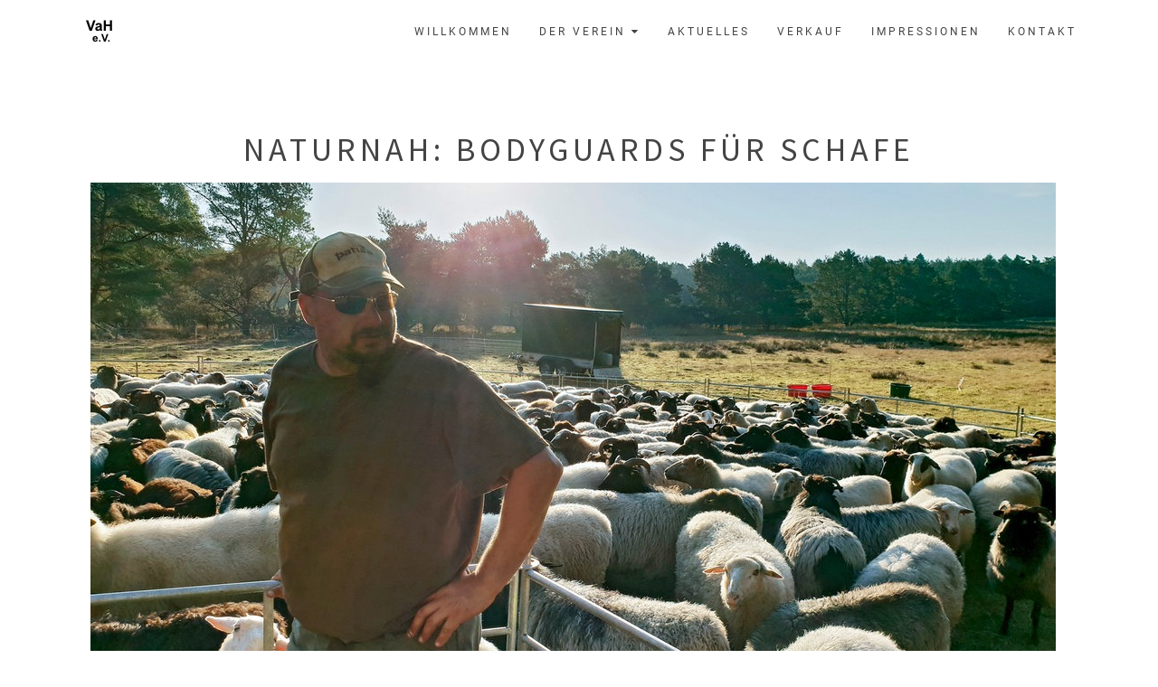

--- FILE ---
content_type: text/html; charset=UTF-8
request_url: https://www.va-herdenschutzhunde.de/naturnah-bodyguards-fuer-schafe-2/
body_size: 51774
content:
<!DOCTYPE html><html lang="de"><head><meta charset="UTF-8"><meta name="viewport" content="width=device-width, initial-scale=1"><link rel="profile" href="http://gmpg.org/xfn/11"><link rel="pingback" href="https://www.va-herdenschutzhunde.de/xmlrpc.php"><title>NaturNah: Bodyguards für Schafe &#8211; Verein für arbeitende Herdenschutzhunde</title><meta name='robots' content='max-image-preview:large' /><style>img:is([sizes="auto" i], [sizes^="auto," i]) { contain-intrinsic-size: 3000px 1500px }</style><link rel="alternate" type="application/rss+xml" title="Verein für arbeitende Herdenschutzhunde &raquo; Feed" href="https://www.va-herdenschutzhunde.de/feed/" /><link rel="alternate" type="application/rss+xml" title="Verein für arbeitende Herdenschutzhunde &raquo; Kommentar-Feed" href="https://www.va-herdenschutzhunde.de/comments/feed/" /><link rel='stylesheet' id='wp-block-library-css' href='https://www.va-herdenschutzhunde.de/wp-includes/css/dist/block-library/style.min.css?ver=6.7.4' type='text/css' media='all' /><style id='classic-theme-styles-inline-css' type='text/css'>/*! This file is auto-generated */
.wp-block-button__link{color:#fff;background-color:#32373c;border-radius:9999px;box-shadow:none;text-decoration:none;padding:calc(.667em + 2px) calc(1.333em + 2px);font-size:1.125em}.wp-block-file__button{background:#32373c;color:#fff;text-decoration:none}</style><style id='global-styles-inline-css' type='text/css'>:root{--wp--preset--aspect-ratio--square: 1;--wp--preset--aspect-ratio--4-3: 4/3;--wp--preset--aspect-ratio--3-4: 3/4;--wp--preset--aspect-ratio--3-2: 3/2;--wp--preset--aspect-ratio--2-3: 2/3;--wp--preset--aspect-ratio--16-9: 16/9;--wp--preset--aspect-ratio--9-16: 9/16;--wp--preset--color--black: #000000;--wp--preset--color--cyan-bluish-gray: #abb8c3;--wp--preset--color--white: #ffffff;--wp--preset--color--pale-pink: #f78da7;--wp--preset--color--vivid-red: #cf2e2e;--wp--preset--color--luminous-vivid-orange: #ff6900;--wp--preset--color--luminous-vivid-amber: #fcb900;--wp--preset--color--light-green-cyan: #7bdcb5;--wp--preset--color--vivid-green-cyan: #00d084;--wp--preset--color--pale-cyan-blue: #8ed1fc;--wp--preset--color--vivid-cyan-blue: #0693e3;--wp--preset--color--vivid-purple: #9b51e0;--wp--preset--gradient--vivid-cyan-blue-to-vivid-purple: linear-gradient(135deg,rgba(6,147,227,1) 0%,rgb(155,81,224) 100%);--wp--preset--gradient--light-green-cyan-to-vivid-green-cyan: linear-gradient(135deg,rgb(122,220,180) 0%,rgb(0,208,130) 100%);--wp--preset--gradient--luminous-vivid-amber-to-luminous-vivid-orange: linear-gradient(135deg,rgba(252,185,0,1) 0%,rgba(255,105,0,1) 100%);--wp--preset--gradient--luminous-vivid-orange-to-vivid-red: linear-gradient(135deg,rgba(255,105,0,1) 0%,rgb(207,46,46) 100%);--wp--preset--gradient--very-light-gray-to-cyan-bluish-gray: linear-gradient(135deg,rgb(238,238,238) 0%,rgb(169,184,195) 100%);--wp--preset--gradient--cool-to-warm-spectrum: linear-gradient(135deg,rgb(74,234,220) 0%,rgb(151,120,209) 20%,rgb(207,42,186) 40%,rgb(238,44,130) 60%,rgb(251,105,98) 80%,rgb(254,248,76) 100%);--wp--preset--gradient--blush-light-purple: linear-gradient(135deg,rgb(255,206,236) 0%,rgb(152,150,240) 100%);--wp--preset--gradient--blush-bordeaux: linear-gradient(135deg,rgb(254,205,165) 0%,rgb(254,45,45) 50%,rgb(107,0,62) 100%);--wp--preset--gradient--luminous-dusk: linear-gradient(135deg,rgb(255,203,112) 0%,rgb(199,81,192) 50%,rgb(65,88,208) 100%);--wp--preset--gradient--pale-ocean: linear-gradient(135deg,rgb(255,245,203) 0%,rgb(182,227,212) 50%,rgb(51,167,181) 100%);--wp--preset--gradient--electric-grass: linear-gradient(135deg,rgb(202,248,128) 0%,rgb(113,206,126) 100%);--wp--preset--gradient--midnight: linear-gradient(135deg,rgb(2,3,129) 0%,rgb(40,116,252) 100%);--wp--preset--font-size--small: 13px;--wp--preset--font-size--medium: 20px;--wp--preset--font-size--large: 36px;--wp--preset--font-size--x-large: 42px;--wp--preset--spacing--20: 0.44rem;--wp--preset--spacing--30: 0.67rem;--wp--preset--spacing--40: 1rem;--wp--preset--spacing--50: 1.5rem;--wp--preset--spacing--60: 2.25rem;--wp--preset--spacing--70: 3.38rem;--wp--preset--spacing--80: 5.06rem;--wp--preset--shadow--natural: 6px 6px 9px rgba(0, 0, 0, 0.2);--wp--preset--shadow--deep: 12px 12px 50px rgba(0, 0, 0, 0.4);--wp--preset--shadow--sharp: 6px 6px 0px rgba(0, 0, 0, 0.2);--wp--preset--shadow--outlined: 6px 6px 0px -3px rgba(255, 255, 255, 1), 6px 6px rgba(0, 0, 0, 1);--wp--preset--shadow--crisp: 6px 6px 0px rgba(0, 0, 0, 1);}:where(.is-layout-flex){gap: 0.5em;}:where(.is-layout-grid){gap: 0.5em;}body .is-layout-flex{display: flex;}.is-layout-flex{flex-wrap: wrap;align-items: center;}.is-layout-flex > :is(*, div){margin: 0;}body .is-layout-grid{display: grid;}.is-layout-grid > :is(*, div){margin: 0;}:where(.wp-block-columns.is-layout-flex){gap: 2em;}:where(.wp-block-columns.is-layout-grid){gap: 2em;}:where(.wp-block-post-template.is-layout-flex){gap: 1.25em;}:where(.wp-block-post-template.is-layout-grid){gap: 1.25em;}.has-black-color{color: var(--wp--preset--color--black) !important;}.has-cyan-bluish-gray-color{color: var(--wp--preset--color--cyan-bluish-gray) !important;}.has-white-color{color: var(--wp--preset--color--white) !important;}.has-pale-pink-color{color: var(--wp--preset--color--pale-pink) !important;}.has-vivid-red-color{color: var(--wp--preset--color--vivid-red) !important;}.has-luminous-vivid-orange-color{color: var(--wp--preset--color--luminous-vivid-orange) !important;}.has-luminous-vivid-amber-color{color: var(--wp--preset--color--luminous-vivid-amber) !important;}.has-light-green-cyan-color{color: var(--wp--preset--color--light-green-cyan) !important;}.has-vivid-green-cyan-color{color: var(--wp--preset--color--vivid-green-cyan) !important;}.has-pale-cyan-blue-color{color: var(--wp--preset--color--pale-cyan-blue) !important;}.has-vivid-cyan-blue-color{color: var(--wp--preset--color--vivid-cyan-blue) !important;}.has-vivid-purple-color{color: var(--wp--preset--color--vivid-purple) !important;}.has-black-background-color{background-color: var(--wp--preset--color--black) !important;}.has-cyan-bluish-gray-background-color{background-color: var(--wp--preset--color--cyan-bluish-gray) !important;}.has-white-background-color{background-color: var(--wp--preset--color--white) !important;}.has-pale-pink-background-color{background-color: var(--wp--preset--color--pale-pink) !important;}.has-vivid-red-background-color{background-color: var(--wp--preset--color--vivid-red) !important;}.has-luminous-vivid-orange-background-color{background-color: var(--wp--preset--color--luminous-vivid-orange) !important;}.has-luminous-vivid-amber-background-color{background-color: var(--wp--preset--color--luminous-vivid-amber) !important;}.has-light-green-cyan-background-color{background-color: var(--wp--preset--color--light-green-cyan) !important;}.has-vivid-green-cyan-background-color{background-color: var(--wp--preset--color--vivid-green-cyan) !important;}.has-pale-cyan-blue-background-color{background-color: var(--wp--preset--color--pale-cyan-blue) !important;}.has-vivid-cyan-blue-background-color{background-color: var(--wp--preset--color--vivid-cyan-blue) !important;}.has-vivid-purple-background-color{background-color: var(--wp--preset--color--vivid-purple) !important;}.has-black-border-color{border-color: var(--wp--preset--color--black) !important;}.has-cyan-bluish-gray-border-color{border-color: var(--wp--preset--color--cyan-bluish-gray) !important;}.has-white-border-color{border-color: var(--wp--preset--color--white) !important;}.has-pale-pink-border-color{border-color: var(--wp--preset--color--pale-pink) !important;}.has-vivid-red-border-color{border-color: var(--wp--preset--color--vivid-red) !important;}.has-luminous-vivid-orange-border-color{border-color: var(--wp--preset--color--luminous-vivid-orange) !important;}.has-luminous-vivid-amber-border-color{border-color: var(--wp--preset--color--luminous-vivid-amber) !important;}.has-light-green-cyan-border-color{border-color: var(--wp--preset--color--light-green-cyan) !important;}.has-vivid-green-cyan-border-color{border-color: var(--wp--preset--color--vivid-green-cyan) !important;}.has-pale-cyan-blue-border-color{border-color: var(--wp--preset--color--pale-cyan-blue) !important;}.has-vivid-cyan-blue-border-color{border-color: var(--wp--preset--color--vivid-cyan-blue) !important;}.has-vivid-purple-border-color{border-color: var(--wp--preset--color--vivid-purple) !important;}.has-vivid-cyan-blue-to-vivid-purple-gradient-background{background: var(--wp--preset--gradient--vivid-cyan-blue-to-vivid-purple) !important;}.has-light-green-cyan-to-vivid-green-cyan-gradient-background{background: var(--wp--preset--gradient--light-green-cyan-to-vivid-green-cyan) !important;}.has-luminous-vivid-amber-to-luminous-vivid-orange-gradient-background{background: var(--wp--preset--gradient--luminous-vivid-amber-to-luminous-vivid-orange) !important;}.has-luminous-vivid-orange-to-vivid-red-gradient-background{background: var(--wp--preset--gradient--luminous-vivid-orange-to-vivid-red) !important;}.has-very-light-gray-to-cyan-bluish-gray-gradient-background{background: var(--wp--preset--gradient--very-light-gray-to-cyan-bluish-gray) !important;}.has-cool-to-warm-spectrum-gradient-background{background: var(--wp--preset--gradient--cool-to-warm-spectrum) !important;}.has-blush-light-purple-gradient-background{background: var(--wp--preset--gradient--blush-light-purple) !important;}.has-blush-bordeaux-gradient-background{background: var(--wp--preset--gradient--blush-bordeaux) !important;}.has-luminous-dusk-gradient-background{background: var(--wp--preset--gradient--luminous-dusk) !important;}.has-pale-ocean-gradient-background{background: var(--wp--preset--gradient--pale-ocean) !important;}.has-electric-grass-gradient-background{background: var(--wp--preset--gradient--electric-grass) !important;}.has-midnight-gradient-background{background: var(--wp--preset--gradient--midnight) !important;}.has-small-font-size{font-size: var(--wp--preset--font-size--small) !important;}.has-medium-font-size{font-size: var(--wp--preset--font-size--medium) !important;}.has-large-font-size{font-size: var(--wp--preset--font-size--large) !important;}.has-x-large-font-size{font-size: var(--wp--preset--font-size--x-large) !important;}
:where(.wp-block-post-template.is-layout-flex){gap: 1.25em;}:where(.wp-block-post-template.is-layout-grid){gap: 1.25em;}
:where(.wp-block-columns.is-layout-flex){gap: 2em;}:where(.wp-block-columns.is-layout-grid){gap: 2em;}
:root :where(.wp-block-pullquote){font-size: 1.5em;line-height: 1.6;}</style><link rel='stylesheet' id='contact-form-7-css' href='https://www.va-herdenschutzhunde.de/wp-content/cache/autoptimize/css/autoptimize_single_0e4a098f3f6e3faede64db8b9da80ba2.css?ver=5.7.7' type='text/css' media='all' /><link rel='stylesheet' id='crellyslider.min-css' href='https://www.va-herdenschutzhunde.de/wp-content/plugins/crelly-slider/css/crellyslider.min.css?ver=1.4.7' type='text/css' media='all' /><link rel='stylesheet' id='eae-css-css' href='https://www.va-herdenschutzhunde.de/wp-content/plugins/addon-elements-for-elementor-page-builder/assets/css/eae.min.css?ver=1.14' type='text/css' media='all' /><link rel='stylesheet' id='eae-peel-css-css' href='https://www.va-herdenschutzhunde.de/wp-content/cache/autoptimize/css/autoptimize_single_da7f0f6aebde50c1fb30935d025f8cda.css?ver=1.14' type='text/css' media='all' /><link rel='stylesheet' id='font-awesome-4-shim-css' href='https://www.va-herdenschutzhunde.de/wp-content/plugins/elementor/assets/lib/font-awesome/css/v4-shims.min.css?ver=1.0' type='text/css' media='all' /><link rel='stylesheet' id='font-awesome-5-all-css' href='https://www.va-herdenschutzhunde.de/wp-content/plugins/elementor/assets/lib/font-awesome/css/all.min.css?ver=1.0' type='text/css' media='all' /><link rel='stylesheet' id='vegas-css-css' href='https://www.va-herdenschutzhunde.de/wp-content/plugins/addon-elements-for-elementor-page-builder/assets/lib/vegas/vegas.min.css?ver=2.4.0' type='text/css' media='all' /><link rel='stylesheet' id='uikit-css' href='https://www.va-herdenschutzhunde.de/wp-content/themes/igaa/css/uikit.min.css?ver=6.7.4' type='text/css' media='all' /><link rel='stylesheet' id='igaa-style-css' href='https://www.va-herdenschutzhunde.de/wp-content/cache/autoptimize/css/autoptimize_single_6c941a3a50f6a84566c360557eca11b1.css?ver=6.7.4' type='text/css' media='all' /> <script type="text/javascript" src="https://www.va-herdenschutzhunde.de/wp-includes/js/jquery/jquery.min.js?ver=3.7.1" id="jquery-core-js"></script> <script type="text/javascript" src="https://www.va-herdenschutzhunde.de/wp-includes/js/jquery/jquery-migrate.min.js?ver=3.4.1" id="jquery-migrate-js"></script> <script type="text/javascript" src="https://www.va-herdenschutzhunde.de/wp-includes/js/jquery/ui/core.min.js?ver=1.13.3" id="jquery-ui-core-js"></script> <script type="text/javascript" src="https://www.va-herdenschutzhunde.de/wp-content/plugins/crelly-slider/js/jquery.crellyslider.min.js?ver=1.4.7" id="jquery.crellyslider.min-js"></script> <script type="text/javascript" src="https://www.va-herdenschutzhunde.de/wp-content/plugins/addon-elements-for-elementor-page-builder/assets/js/iconHelper.js?ver=1.0" id="eae-iconHelper-js"></script> <link rel="https://api.w.org/" href="https://www.va-herdenschutzhunde.de/wp-json/" /><link rel="alternate" title="JSON" type="application/json" href="https://www.va-herdenschutzhunde.de/wp-json/wp/v2/posts/633" /><link rel="EditURI" type="application/rsd+xml" title="RSD" href="https://www.va-herdenschutzhunde.de/xmlrpc.php?rsd" /><meta name="generator" content="WordPress 6.7.4" /><link rel="canonical" href="https://www.va-herdenschutzhunde.de/naturnah-bodyguards-fuer-schafe-2/" /><link rel='shortlink' href='https://www.va-herdenschutzhunde.de/?p=633' /><link rel="alternate" title="oEmbed (JSON)" type="application/json+oembed" href="https://www.va-herdenschutzhunde.de/wp-json/oembed/1.0/embed?url=https%3A%2F%2Fwww.va-herdenschutzhunde.de%2Fnaturnah-bodyguards-fuer-schafe-2%2F" /><link rel="alternate" title="oEmbed (XML)" type="text/xml+oembed" href="https://www.va-herdenschutzhunde.de/wp-json/oembed/1.0/embed?url=https%3A%2F%2Fwww.va-herdenschutzhunde.de%2Fnaturnah-bodyguards-fuer-schafe-2%2F&#038;format=xml" /><meta name="generator" content="Elementor 3.16.4; features: e_dom_optimization, e_optimized_assets_loading, additional_custom_breakpoints; settings: css_print_method-external, google_font-enabled, font_display-auto"><style type="text/css">.recentcomments a{display:inline !important;padding:0 !important;margin:0 !important;}</style><style type="text/css" id="wp-custom-css">/* source-sans-pro-200italic - latin */
@font-face {
  font-family: 'Source Sans Pro';
  font-style: italic;
  font-weight: 200;
  src: url('/wp-content/uploads/2017/02/source-sans-pro-v21-latin-200italic.eot'); /* IE9 Compat Modes */
  src: local(''),
       url('/wp-content/uploads/2017/02/source-sans-pro-v21-latin-200italic.eot?#iefix') format('embedded-opentype'), /* IE6-IE8 */
       url('/wp-content/uploads/2017/02/source-sans-pro-v21-latin-200italic.woff2') format('woff2'), /* Super Modern Browsers */
       url('/wp-content/uploads/2017/02/source-sans-pro-v21-latin-200italic.woff') format('woff'), /* Modern Browsers */
       url('/wp-content/uploads/2017/02/source-sans-pro-v21-latin-200italic.ttf') format('truetype'), /* Safari, Android, iOS */
       url('/wp-content/uploads/2017/02/source-sans-pro-v21-latin-200italic.svg#SourceSansPro') format('svg'); /* Legacy iOS */
}

/* source-sans-pro-300 - latin */
@font-face {
  font-family: 'Source Sans Pro';
  font-style: normal;
  font-weight: 300;
  src: url('/wp-content/uploads/2017/02/source-sans-pro-v21-latin-300.eot'); /* IE9 Compat Modes */
  src: local(''),
       url('/wp-content/uploads/2017/02/source-sans-pro-v21-latin-300.eot?#iefix') format('embedded-opentype'), /* IE6-IE8 */
       url('/wp-content/uploads/2017/02/source-sans-pro-v21-latin-300.woff2') format('woff2'), /* Super Modern Browsers */
       url('/wp-content/uploads/2017/02/source-sans-pro-v21-latin-300.woff') format('woff'), /* Modern Browsers */
       url('/wp-content/uploads/2017/02/source-sans-pro-v21-latin-300.ttf') format('truetype'), /* Safari, Android, iOS */
       url('/wp-content/uploads/2017/02/source-sans-pro-v21-latin-300.svg#SourceSansPro') format('svg'); /* Legacy iOS */
}

/* source-sans-pro-300italic - latin */
@font-face {
  font-family: 'Source Sans Pro';
  font-style: italic;
  font-weight: 300;
  src: url('/wp-content/uploads/2017/02/source-sans-pro-v21-latin-300italic.eot'); /* IE9 Compat Modes */
  src: local(''),
       url('/wp-content/uploads/2017/02/source-sans-pro-v21-latin-300italic.eot?#iefix') format('embedded-opentype'), /* IE6-IE8 */
       url('/wp-content/uploads/2017/02/source-sans-pro-v21-latin-300italic.woff2') format('woff2'), /* Super Modern Browsers */
       url('/wp-content/uploads/2017/02/source-sans-pro-v21-latin-300italic.woff') format('woff'), /* Modern Browsers */
       url('/wp-content/uploads/2017/02/source-sans-pro-v21-latin-300italic.ttf') format('truetype'), /* Safari, Android, iOS */
       url('/wp-content/uploads/2017/02/source-sans-pro-v21-latin-300italic.svg#SourceSansPro') format('svg'); /* Legacy iOS */
}

/* source-sans-pro-regular - latin */
@font-face {
  font-family: 'Source Sans Pro';
  font-style: normal;
  font-weight: 400;
  src: url('/wp-content/uploads/2017/02/source-sans-pro-v21-latin-regular.eot'); /* IE9 Compat Modes */
  src: local(''),
       url('/wp-content/uploads/2017/02/source-sans-pro-v21-latin-regular.eot?#iefix') format('embedded-opentype'), /* IE6-IE8 */
       url('/wp-content/uploads/2017/02/source-sans-pro-v21-latin-regular.woff2') format('woff2'), /* Super Modern Browsers */
       url('/wp-content/uploads/2017/02/source-sans-pro-v21-latin-regular.woff') format('woff'), /* Modern Browsers */
       url('/wp-content/uploads/2017/02/source-sans-pro-v21-latin-regular.ttf') format('truetype'), /* Safari, Android, iOS */
       url('/wp-content/uploads/2017/02/source-sans-pro-v21-latin-regular.svg#SourceSansPro') format('svg'); /* Legacy iOS */
}

/* source-sans-pro-italic - latin */
@font-face {
  font-family: 'Source Sans Pro';
  font-style: italic;
  font-weight: 400;
  src: url('/wp-content/uploads/2017/02/source-sans-pro-v21-latin-italic.eot'); /* IE9 Compat Modes */
  src: local(''),
       url('/wp-content/uploads/2017/02/source-sans-pro-v21-latin-italic.eot?#iefix') format('embedded-opentype'), /* IE6-IE8 */
       url('/wp-content/uploads/2017/02/source-sans-pro-v21-latin-italic.woff2') format('woff2'), /* Super Modern Browsers */
       url('/wp-content/uploads/2017/02/source-sans-pro-v21-latin-italic.woff') format('woff'), /* Modern Browsers */
       url('/wp-content/uploads/2017/02/source-sans-pro-v21-latin-italic.ttf') format('truetype'), /* Safari, Android, iOS */
       url('/wp-content/uploads/2017/02/source-sans-pro-v21-latin-italic.svg#SourceSansPro') format('svg'); /* Legacy iOS */
}

/* source-sans-pro-600 - latin */
@font-face {
  font-family: 'Source Sans Pro';
  font-style: normal;
  font-weight: 600;
  src: url('/wp-content/uploads/2017/02/source-sans-pro-v21-latin-600.eot'); /* IE9 Compat Modes */
  src: local(''),
       url('/wp-content/uploads/2017/02/source-sans-pro-v21-latin-600.eot?#iefix') format('embedded-opentype'), /* IE6-IE8 */
       url('/wp-content/uploads/2017/02/source-sans-pro-v21-latin-600.woff2') format('woff2'), /* Super Modern Browsers */
       url('/wp-content/uploads/2017/02/source-sans-pro-v21-latin-600.woff') format('woff'), /* Modern Browsers */
       url('/wp-content/uploads/2017/02/source-sans-pro-v21-latin-600.ttf') format('truetype'), /* Safari, Android, iOS */
       url('/wp-content/uploads/2017/02/source-sans-pro-v21-latin-600.svg#SourceSansPro') format('svg'); /* Legacy iOS */
}

/* source-sans-pro-600italic - latin */
@font-face {
  font-family: 'Source Sans Pro';
  font-style: italic;
  font-weight: 600;
  src: url('/wp-content/uploads/2017/02/source-sans-pro-v21-latin-600italic.eot'); /* IE9 Compat Modes */
  src: local(''),
       url('/wp-content/uploads/2017/02/source-sans-pro-v21-latin-600italic.eot?#iefix') format('embedded-opentype'), /* IE6-IE8 */
       url('/wp-content/uploads/2017/02/source-sans-pro-v21-latin-600italic.woff2') format('woff2'), /* Super Modern Browsers */
       url('/wp-content/uploads/2017/02/source-sans-pro-v21-latin-600italic.woff') format('woff'), /* Modern Browsers */
       url('/wp-content/uploads/2017/02/source-sans-pro-v21-latin-600italic.ttf') format('truetype'), /* Safari, Android, iOS */
       url('/wp-content/uploads/2017/02/source-sans-pro-v21-latin-600italic.svg#SourceSansPro') format('svg'); /* Legacy iOS */
}

/* source-sans-pro-700 - latin */
@font-face {
  font-family: 'Source Sans Pro';
  font-style: normal;
  font-weight: 700;
  src: url('/wp-content/uploads/2017/02/source-sans-pro-v21-latin-700.eot'); /* IE9 Compat Modes */
  src: local(''),
       url('/wp-content/uploads/2017/02/source-sans-pro-v21-latin-700.eot?#iefix') format('embedded-opentype'), /* IE6-IE8 */
       url('/wp-content/uploads/2017/02/source-sans-pro-v21-latin-700.woff2') format('woff2'), /* Super Modern Browsers */
       url('/wp-content/uploads/2017/02/source-sans-pro-v21-latin-700.woff') format('woff'), /* Modern Browsers */
       url('/wp-content/uploads/2017/02/source-sans-pro-v21-latin-700.ttf') format('truetype'), /* Safari, Android, iOS */
       url('/wp-content/uploads/2017/02/source-sans-pro-v21-latin-700.svg#SourceSansPro') format('svg'); /* Legacy iOS */
}

/* source-sans-pro-700italic - latin */
@font-face {
  font-family: 'Source Sans Pro';
  font-style: italic;
  font-weight: 700;
  src: url('/wp-content/uploads/2017/02/source-sans-pro-v21-latin-700italic.eot'); /* IE9 Compat Modes */
  src: local(''),
       url('/wp-content/uploads/2017/02/source-sans-pro-v21-latin-700italic.eot?#iefix') format('embedded-opentype'), /* IE6-IE8 */
       url('/wp-content/uploads/2017/02/source-sans-pro-v21-latin-700italic.woff2') format('woff2'), /* Super Modern Browsers */
       url('/wp-content/uploads/2017/02/source-sans-pro-v21-latin-700italic.woff') format('woff'), /* Modern Browsers */
       url('/wp-content/uploads/2017/02/source-sans-pro-v21-latin-700italic.ttf') format('truetype'), /* Safari, Android, iOS */
       url('/wp-content/uploads/2017/02/source-sans-pro-v21-latin-700italic.svg#SourceSansPro') format('svg'); /* Legacy iOS */
}

/* source-sans-pro-900 - latin */
@font-face {
  font-family: 'Source Sans Pro';
  font-style: normal;
  font-weight: 900;
  src: url('/wp-content/uploads/2017/02/source-sans-pro-v21-latin-900.eot'); /* IE9 Compat Modes */
  src: local(''),
       url('/wp-content/uploads/2017/02/source-sans-pro-v21-latin-900.eot?#iefix') format('embedded-opentype'), /* IE6-IE8 */
       url('/wp-content/uploads/2017/02/source-sans-pro-v21-latin-900.woff2') format('woff2'), /* Super Modern Browsers */
       url('/wp-content/uploads/2017/02/source-sans-pro-v21-latin-900.woff') format('woff'), /* Modern Browsers */
       url('/wp-content/uploads/2017/02/source-sans-pro-v21-latin-900.ttf') format('truetype'), /* Safari, Android, iOS */
       url('/wp-content/uploads/2017/02/source-sans-pro-v21-latin-900.svg#SourceSansPro') format('svg'); /* Legacy iOS */
}

/* source-sans-pro-900italic - latin */
@font-face {
  font-family: 'Source Sans Pro';
  font-style: italic;
  font-weight: 900;
  src: url('/wp-content/uploads/2017/02/source-sans-pro-v21-latin-900italic.eot'); /* IE9 Compat Modes */
  src: local(''),
       url('/wp-content/uploads/2017/02/source-sans-pro-v21-latin-900italic.eot?#iefix') format('embedded-opentype'), /* IE6-IE8 */
       url('/wp-content/uploads/2017/02/source-sans-pro-v21-latin-900italic.woff2') format('woff2'), /* Super Modern Browsers */
       url('/wp-content/uploads/2017/02/source-sans-pro-v21-latin-900italic.woff') format('woff'), /* Modern Browsers */
       url('/wp-content/uploads/2017/02/source-sans-pro-v21-latin-900italic.ttf') format('truetype'), /* Safari, Android, iOS */
       url('/wp-content/uploads/2017/02/source-sans-pro-v21-latin-900italic.svg#SourceSansPro') format('svg'); /* Legacy iOS */
}

/* source-sans-pro-200 - latin */
@font-face {
  font-family: 'Source Sans Pro';
  font-style: normal;
  font-weight: 200;
  src: url('/wp-content/uploads/2017/02/source-sans-pro-v21-latin-200.eot'); /* IE9 Compat Modes */
  src: local(''),
       url('/wp-content/uploads/2017/02/source-sans-pro-v21-latin-200.eot?#iefix') format('embedded-opentype'), /* IE6-IE8 */
       url('/wp-content/uploads/2017/02/source-sans-pro-v21-latin-200.woff2') format('woff2'), /* Super Modern Browsers */
       url('/wp-content/uploads/2017/02/source-sans-pro-v21-latin-200.woff') format('woff'), /* Modern Browsers */
       url('/wp-content/uploads/2017/02/source-sans-pro-v21-latin-200.ttf') format('truetype'), /* Safari, Android, iOS */
       url('/wp-content/uploads/2017/02/source-sans-pro-v21-latin-200.svg#SourceSansPro') format('svg'); /* Legacy iOS */
}
/* roboto-100 - latin */
@font-face {
  font-family: 'Roboto';
  font-style: normal;
  font-weight: 100;
  src: url('/wp-content/uploads/2017/02/roboto-v30-latin-100.eot'); /* IE9 Compat Modes */
  src: local(''),
       url('/wp-content/uploads/2017/02/roboto-v30-latin-100.eot?#iefix') format('embedded-opentype'), /* IE6-IE8 */
       url('/wp-content/uploads/2017/02/roboto-v30-latin-100.woff2') format('woff2'), /* Super Modern Browsers */
       url('/wp-content/uploads/2017/02/roboto-v30-latin-100.woff') format('woff'), /* Modern Browsers */
       url('/wp-content/uploads/2017/02/roboto-v30-latin-100.ttf') format('truetype'), /* Safari, Android, iOS */
       url('/wp-content/uploads/2017/02/roboto-v30-latin-100.svg#Roboto') format('svg'); /* Legacy iOS */
}

/* roboto-100italic - latin */
@font-face {
  font-family: 'Roboto';
  font-style: italic;
  font-weight: 100;
  src: url('/wp-content/uploads/2017/02/roboto-v30-latin-100italic.eot'); /* IE9 Compat Modes */
  src: local(''),
       url('/wp-content/uploads/2017/02/roboto-v30-latin-100italic.eot?#iefix') format('embedded-opentype'), /* IE6-IE8 */
       url('/wp-content/uploads/2017/02/roboto-v30-latin-100italic.woff2') format('woff2'), /* Super Modern Browsers */
       url('/wp-content/uploads/2017/02/roboto-v30-latin-100italic.woff') format('woff'), /* Modern Browsers */
       url('/wp-content/uploads/2017/02/roboto-v30-latin-100italic.ttf') format('truetype'), /* Safari, Android, iOS */
       url('/wp-content/uploads/2017/02/roboto-v30-latin-100italic.svg#Roboto') format('svg'); /* Legacy iOS */
}

/* roboto-300 - latin */
@font-face {
  font-family: 'Roboto';
  font-style: normal;
  font-weight: 300;
  src: url('/wp-content/uploads/2017/02/roboto-v30-latin-300.eot'); /* IE9 Compat Modes */
  src: local(''),
       url('/wp-content/uploads/2017/02/roboto-v30-latin-300.eot?#iefix') format('embedded-opentype'), /* IE6-IE8 */
       url('/wp-content/uploads/2017/02/roboto-v30-latin-300.woff2') format('woff2'), /* Super Modern Browsers */
       url('/wp-content/uploads/2017/02/roboto-v30-latin-300.woff') format('woff'), /* Modern Browsers */
       url('/wp-content/uploads/2017/02/roboto-v30-latin-300.ttf') format('truetype'), /* Safari, Android, iOS */
       url('/wp-content/uploads/2017/02/roboto-v30-latin-300.svg#Roboto') format('svg'); /* Legacy iOS */
}

/* roboto-300italic - latin */
@font-face {
  font-family: 'Roboto';
  font-style: italic;
  font-weight: 300;
  src: url('/wp-content/uploads/2017/02/roboto-v30-latin-300italic.eot'); /* IE9 Compat Modes */
  src: local(''),
       url('/wp-content/uploads/2017/02/roboto-v30-latin-300italic.eot?#iefix') format('embedded-opentype'), /* IE6-IE8 */
       url('/wp-content/uploads/2017/02/roboto-v30-latin-300italic.woff2') format('woff2'), /* Super Modern Browsers */
       url('/wp-content/uploads/2017/02/roboto-v30-latin-300italic.woff') format('woff'), /* Modern Browsers */
       url('/wp-content/uploads/2017/02/roboto-v30-latin-300italic.ttf') format('truetype'), /* Safari, Android, iOS */
       url('/wp-content/uploads/2017/02/roboto-v30-latin-300italic.svg#Roboto') format('svg'); /* Legacy iOS */
}

/* roboto-regular - latin */
@font-face {
  font-family: 'Roboto';
  font-style: normal;
  font-weight: 400;
  src: url('/wp-content/uploads/2017/02/roboto-v30-latin-regular.eot'); /* IE9 Compat Modes */
  src: local(''),
       url('/wp-content/uploads/2017/02/roboto-v30-latin-regular.eot?#iefix') format('embedded-opentype'), /* IE6-IE8 */
       url('/wp-content/uploads/2017/02/roboto-v30-latin-regular.woff2') format('woff2'), /* Super Modern Browsers */
       url('/wp-content/uploads/2017/02/roboto-v30-latin-regular.woff') format('woff'), /* Modern Browsers */
       url('/wp-content/uploads/2017/02/roboto-v30-latin-regular.ttf') format('truetype'), /* Safari, Android, iOS */
       url('/wp-content/uploads/2017/02/roboto-v30-latin-regular.svg#Roboto') format('svg'); /* Legacy iOS */
}

/* roboto-italic - latin */
@font-face {
  font-family: 'Roboto';
  font-style: italic;
  font-weight: 400;
  src: url('/wp-content/uploads/2017/02/roboto-v30-latin-italic.eot'); /* IE9 Compat Modes */
  src: local(''),
       url('/wp-content/uploads/2017/02/roboto-v30-latin-italic.eot?#iefix') format('embedded-opentype'), /* IE6-IE8 */
       url('/wp-content/uploads/2017/02/roboto-v30-latin-italic.woff2') format('woff2'), /* Super Modern Browsers */
       url('/wp-content/uploads/2017/02/roboto-v30-latin-italic.woff') format('woff'), /* Modern Browsers */
       url('/wp-content/uploads/2017/02/roboto-v30-latin-italic.ttf') format('truetype'), /* Safari, Android, iOS */
       url('/wp-content/uploads/2017/02/roboto-v30-latin-italic.svg#Roboto') format('svg'); /* Legacy iOS */
}

/* roboto-500 - latin */
@font-face {
  font-family: 'Roboto';
  font-style: normal;
  font-weight: 500;
  src: url('/wp-content/uploads/2017/02/roboto-v30-latin-500.eot'); /* IE9 Compat Modes */
  src: local(''),
       url('/wp-content/uploads/2017/02/roboto-v30-latin-500.eot?#iefix') format('embedded-opentype'), /* IE6-IE8 */
       url('/wp-content/uploads/2017/02/roboto-v30-latin-500.woff2') format('woff2'), /* Super Modern Browsers */
       url('/wp-content/uploads/2017/02/roboto-v30-latin-500.woff') format('woff'), /* Modern Browsers */
       url('/wp-content/uploads/2017/02/roboto-v30-latin-500.ttf') format('truetype'), /* Safari, Android, iOS */
       url('/wp-content/uploads/2017/02/roboto-v30-latin-500.svg#Roboto') format('svg'); /* Legacy iOS */
}

/* roboto-500italic - latin */
@font-face {
  font-family: 'Roboto';
  font-style: italic;
  font-weight: 500;
  src: url('/wp-content/uploads/2017/02/roboto-v30-latin-500italic.eot'); /* IE9 Compat Modes */
  src: local(''),
       url('/wp-content/uploads/2017/02/roboto-v30-latin-500italic.eot?#iefix') format('embedded-opentype'), /* IE6-IE8 */
       url('/wp-content/uploads/2017/02/roboto-v30-latin-500italic.woff2') format('woff2'), /* Super Modern Browsers */
       url('/wp-content/uploads/2017/02/roboto-v30-latin-500italic.woff') format('woff'), /* Modern Browsers */
       url('/wp-content/uploads/2017/02/roboto-v30-latin-500italic.ttf') format('truetype'), /* Safari, Android, iOS */
       url('/wp-content/uploads/2017/02/roboto-v30-latin-500italic.svg#Roboto') format('svg'); /* Legacy iOS */
}

/* roboto-700 - latin */
@font-face {
  font-family: 'Roboto';
  font-style: normal;
  font-weight: 700;
  src: url('/wp-content/uploads/2017/02/roboto-v30-latin-700.eot'); /* IE9 Compat Modes */
  src: local(''),
       url('/wp-content/uploads/2017/02/roboto-v30-latin-700.eot?#iefix') format('embedded-opentype'), /* IE6-IE8 */
       url('/wp-content/uploads/2017/02/roboto-v30-latin-700.woff2') format('woff2'), /* Super Modern Browsers */
       url('/wp-content/uploads/2017/02/roboto-v30-latin-700.woff') format('woff'), /* Modern Browsers */
       url('/wp-content/uploads/2017/02/roboto-v30-latin-700.ttf') format('truetype'), /* Safari, Android, iOS */
       url('/wp-content/uploads/2017/02/roboto-v30-latin-700.svg#Roboto') format('svg'); /* Legacy iOS */
}

/* roboto-700italic - latin */
@font-face {
  font-family: 'Roboto';
  font-style: italic;
  font-weight: 700;
  src: url('/wp-content/uploads/2017/02/roboto-v30-latin-700italic.eot'); /* IE9 Compat Modes */
  src: local(''),
       url('/wp-content/uploads/2017/02/roboto-v30-latin-700italic.eot?#iefix') format('embedded-opentype'), /* IE6-IE8 */
       url('/wp-content/uploads/2017/02/roboto-v30-latin-700italic.woff2') format('woff2'), /* Super Modern Browsers */
       url('/wp-content/uploads/2017/02/roboto-v30-latin-700italic.woff') format('woff'), /* Modern Browsers */
       url('/wp-content/uploads/2017/02/roboto-v30-latin-700italic.ttf') format('truetype'), /* Safari, Android, iOS */
       url('/wp-content/uploads/2017/02/roboto-v30-latin-700italic.svg#Roboto') format('svg'); /* Legacy iOS */
}

/* roboto-900 - latin */
@font-face {
  font-family: 'Roboto';
  font-style: normal;
  font-weight: 900;
  src: url('/wp-content/uploads/2017/02/roboto-v30-latin-900.eot'); /* IE9 Compat Modes */
  src: local(''),
       url('/wp-content/uploads/2017/02/roboto-v30-latin-900.eot?#iefix') format('embedded-opentype'), /* IE6-IE8 */
       url('/wp-content/uploads/2017/02/roboto-v30-latin-900.woff2') format('woff2'), /* Super Modern Browsers */
       url('/wp-content/uploads/2017/02/roboto-v30-latin-900.woff') format('woff'), /* Modern Browsers */
       url('/wp-content/uploads/2017/02/roboto-v30-latin-900.ttf') format('truetype'), /* Safari, Android, iOS */
       url('/wp-content/uploads/2017/02/roboto-v30-latin-900.svg#Roboto') format('svg'); /* Legacy iOS */
}

/* roboto-900italic - latin */
@font-face {
  font-family: 'Roboto';
  font-style: italic;
  font-weight: 900;
  src: url('/wp-content/uploads/2017/02/roboto-v30-latin-900italic.eot'); /* IE9 Compat Modes */
  src: local(''),
       url('/wp-content/uploads/2017/02/roboto-v30-latin-900italic.eot?#iefix') format('embedded-opentype'), /* IE6-IE8 */
       url('/wp-content/uploads/2017/02/roboto-v30-latin-900italic.woff2') format('woff2'), /* Super Modern Browsers */
       url('/wp-content/uploads/2017/02/roboto-v30-latin-900italic.woff') format('woff'), /* Modern Browsers */
       url('/wp-content/uploads/2017/02/roboto-v30-latin-900italic.ttf') format('truetype'), /* Safari, Android, iOS */
       url('/wp-content/uploads/2017/02/roboto-v30-latin-900italic.svg#Roboto') format('svg'); /* Legacy iOS */
}

.site-footer {
    background-color: #006E15;
    color: #fff;
    padding: 50px 0;
}
.site-footer h4{
    color: #fff;
}

.uk-article-meta {
    font-size: 12px;
    line-height: 18px;
    color: #333;
}
.nav-links a{
	color: #006E15;
}
.nav-links a:hover{
	color: #333;
}

em {
    color: #666;
} 
.entry-author-link, .entry-date, .entry-meta,  .entry-footer, .post-navigation { display: none; }

.more-link {color: #ffffff;
background-color: #444444;
border-radius: 0px 0px 0px 0px;
border-style: solid;
border-width: 1px 1px 1px 1px;
padding: 12px 12px 12px 12px;
margin-top:10px;}

.more-link:hover {
color: #444444;
background-color: rgba(0,0,0,0);
border-color: #444444;
}

.footer-widget-area hr {
    border-top: 1px solid #fff;
}
.footer-widget-area .widget_nav_menu a {
    border-bottom: 1px dashed #fff;
}</style><style id="kirki-inline-styles">body{background-color:#ffffff;}.uk-link, a{color:#444;}.uk-link:hover, a:hover{color:#999;}.uk-navbar-nav > li > a{color:#444;padding-left:15px;padding-right:15px;}.main-navbar{background-color:#ffffff;padding-top:15px;padding-bottom:15px;}.uk-navbar-nav > li.uk-active > a{color:#444;}.uk-dropdown-navbar{margin-top:15px;background-color:#f5f5f5;}.uk-dropdown li > a{color:#444;}.uk-nav-navbar > li > a:hover, .uk-nav-navbar > li > a:focus{background-color:#404040;color:#ffffff;}.uk-offcanvas-bar{background-color:#333;}.uk-nav-offcanvas > .uk-open > a, html:not(.uk-touch) .uk-nav-offcanvas > li > a:focus, html:not(.uk-touch) .uk-nav-offcanvas > li > a:hover{background-color:#404040;color:#ffffff;}html .uk-nav.uk-nav-offcanvas > li.uk-active > a{color:#ffffff;background-color:#1a1a1a;}html:not(.uk-touch) .uk-nav-offcanvas ul a:hover{color:#ffffff;}.hero-area{background-color:#006e15;padding-top:100px;padding-bottom:100px;}.page-title{color:rgba(255,255,255,0);}.site-main{padding-top:25px;padding-bottom:25px;padding-left:25px;padding-right:25px;background-color:#ffffff;}.entry-title, .entry-title a{color:#444444;}.entry-title a:hover{color:#006e15;}.sidebar-content{padding-top:25px;padding-bottom:25px;padding-left:25px;padding-right:25px;background-color:#ffffff;}.single-post-header{margin-top:0px;margin-bottom:0px;}.single-post-meta{margin-top:0px;margin-bottom:50px;}.single-post-content{margin-top:15px;margin-bottom:15px;}.single-post-taxonomy{margin-top:50px;margin-bottom:0px;}.site-footer{padding-top:50px;padding-bottom:50px;padding-left:0px;padding-right:0px;}</style></head><body class="post-template post-template-page-templates post-template-template-no-sidebar post-template-page-templatestemplate-no-sidebar-php single single-post postid-633 single-format-standard wp-custom-logo group-blog elementor-default elementor-kit-875"><div id="page" class="site"> <a class="skip-link screen-reader-text" href="#main">Skip to content</a><header id="masthead" class="site-header"><nav class="main-navbar uk-navbar uk-navbar-attached"><div class="uk-container uk-container-center"><div class="uk-navbar-brand uk-hidden-small"><a href="https://www.va-herdenschutzhunde.de/" class="custom-logo-link" rel="home"><img width="40" height="28" src="https://www.va-herdenschutzhunde.de/wp-content/uploads/2018/04/logo.png" class="custom-logo" alt="Verein für arbeitende Herdenschutzhunde" decoding="async" /></a></div><ul id="menu-main-menu" class="uk-navbar-nav uk-navbar-flip uk-hidden-small"><li id="menu-item-204" class="menu-item menu-item-type-post_type menu-item-object-page menu-item-home menu-item-204"><a title="Willkommen" href="https://www.va-herdenschutzhunde.de/">Willkommen</a></li><li id="menu-item-214" class="menu-item menu-item-type-custom menu-item-object-custom menu-item-has-children menu-item-214 uk-parent" data-uk-dropdown="{mode:'click'}"><a title="Der Verein" href="#">Der Verein <span class="uk-icon-caret-down"></span></a><div class="uk-dropdown uk-dropdown-navbar"><ul role="menu" class="uk-nav uk-nav-navbar"><li id="menu-item-199" class="menu-item menu-item-type-post_type menu-item-object-page menu-item-199"><a title="Über uns" href="https://www.va-herdenschutzhunde.de/ueber_uns/">Über uns</a></li><li id="menu-item-410" class="menu-item menu-item-type-post_type menu-item-object-page menu-item-410"><a title="Der Vorstand" href="https://www.va-herdenschutzhunde.de/der_vorstand/">Der Vorstand</a></li><li id="menu-item-428" class="menu-item menu-item-type-post_type menu-item-object-page menu-item-428"><a title="Mitglieder" href="https://www.va-herdenschutzhunde.de/mitglieder/">Mitglieder</a></li></ul></div></li><li id="menu-item-434" class="menu-item menu-item-type-post_type menu-item-object-page menu-item-434"><a title="Aktuelles" href="https://www.va-herdenschutzhunde.de/aktuell/">Aktuelles</a></li><li id="menu-item-696" class="menu-item menu-item-type-post_type menu-item-object-page menu-item-696"><a title="Verkauf" href="https://www.va-herdenschutzhunde.de/verkauf/">Verkauf</a></li><li id="menu-item-538" class="menu-item menu-item-type-post_type menu-item-object-page menu-item-538"><a title="Impressionen" href="https://www.va-herdenschutzhunde.de/impressionen/">Impressionen</a></li><li id="menu-item-197" class="menu-item menu-item-type-post_type menu-item-object-page menu-item-197"><a title="Kontakt" href="https://www.va-herdenschutzhunde.de/kontakt/">Kontakt</a></li></ul><div class="uk-navbar-flip uk-visible-small"> <a href="#offcanvas-menu" class="uk-navbar-toggle" data-uk-offcanvas></a></div><div class="uk-navbar-brand uk-navbar-center uk-visible-small "><a href="https://www.va-herdenschutzhunde.de/" class="custom-logo-link" rel="home"><img width="40" height="28" src="https://www.va-herdenschutzhunde.de/wp-content/uploads/2018/04/logo.png" class="custom-logo" alt="Verein für arbeitende Herdenschutzhunde" decoding="async" /></a></div></div><div id="offcanvas-menu" class="uk-offcanvas"><div class="uk-offcanvas-bar uk-offcanvas-bar-flip"><ul id="menu-main-menu-1" class="uk-nav uk-nav-offcanvas uk-nav-parent-icon" data-uk-nav><li class="menu-item menu-item-type-post_type menu-item-object-page menu-item-home menu-item-204"><a title="Willkommen" href="https://www.va-herdenschutzhunde.de/">Willkommen</a></li><li class="menu-item menu-item-type-custom menu-item-object-custom menu-item-has-children menu-item-214 uk-parent"><a title="Der Verein" href="#">Der Verein</a><ul role="menu" class="uk-nav-sub"><li class="menu-item menu-item-type-post_type menu-item-object-page menu-item-199"><a title="Über uns" href="https://www.va-herdenschutzhunde.de/ueber_uns/">Über uns</a></li><li class="menu-item menu-item-type-post_type menu-item-object-page menu-item-410"><a title="Der Vorstand" href="https://www.va-herdenschutzhunde.de/der_vorstand/">Der Vorstand</a></li><li class="menu-item menu-item-type-post_type menu-item-object-page menu-item-428"><a title="Mitglieder" href="https://www.va-herdenschutzhunde.de/mitglieder/">Mitglieder</a></li></ul></li><li class="menu-item menu-item-type-post_type menu-item-object-page menu-item-434"><a title="Aktuelles" href="https://www.va-herdenschutzhunde.de/aktuell/">Aktuelles</a></li><li class="menu-item menu-item-type-post_type menu-item-object-page menu-item-696"><a title="Verkauf" href="https://www.va-herdenschutzhunde.de/verkauf/">Verkauf</a></li><li class="menu-item menu-item-type-post_type menu-item-object-page menu-item-538"><a title="Impressionen" href="https://www.va-herdenschutzhunde.de/impressionen/">Impressionen</a></li><li class="menu-item menu-item-type-post_type menu-item-object-page menu-item-197"><a title="Kontakt" href="https://www.va-herdenschutzhunde.de/kontakt/">Kontakt</a></li></ul></div></div></nav></header><div id="content" class="site-content"><div class="uk-container uk-container-center"><div class="uk-grid" data-uk-grid-margin><div id="primary" class="content-area uk-margin-large-top uk-width-medium-1-1"><main id="main" class="site-main"><article id="post-633" class="uk-article post-633 post type-post status-publish format-standard has-post-thumbnail hentry category-allgemein"><header class="single-post-header uk-text-center-small"><h1 class="single-title">NaturNah: Bodyguards für Schafe</h1></header><div class="post-thumbnail"> <img width="1067" height="600" src="https://www.va-herdenschutzhunde.de/wp-content/uploads/2019/02/NaturNah-NDR.jpg" class="attachment-post-thumbnail size-post-thumbnail wp-post-image" alt="" decoding="async" fetchpriority="high" srcset="https://www.va-herdenschutzhunde.de/wp-content/uploads/2019/02/NaturNah-NDR.jpg 1067w, https://www.va-herdenschutzhunde.de/wp-content/uploads/2019/02/NaturNah-NDR-300x169.jpg 300w, https://www.va-herdenschutzhunde.de/wp-content/uploads/2019/02/NaturNah-NDR-768x432.jpg 768w, https://www.va-herdenschutzhunde.de/wp-content/uploads/2019/02/NaturNah-NDR-1024x576.jpg 1024w" sizes="(max-width: 1067px) 100vw, 1067px" /></div><div class="single-post-content"><p>Es gibt über 350 verschiedene Hunderassen, fast 30 Rassen davon sind für den Schutz für Weidetier-Herden gezüchtet worden. Knapp 10 Rassen davon sind aktuell im Einsatz in Deutschland, darunter der Kaukasische Otwscharka, Pyrenäen Berghund, Maremmano Abruzzese und der Kangal. Jeder dieser Hunde hat seine ganz eigene Art zu arbeiten und doch tun sie alle das selbe. Die Herde, ihre Familie, vor Eindringlingen aller Art zu beschützen. Jeder dieser Hunde hat seinen eigenen Charakter und passt damit nicht in jedes Einsatzgebiet und nicht zu jedem Tierhalter. Der Verein für arbeitende Herdenschutzhunde hat das Ziel, die Vielfalt der Herdenschutzhunderassen zu erhalten. Es muss sicher gestellt sein, dass die Hunde zum Einsatz kommen, die für den jeweiligen Halter geeignet sind, ohne dass behördliche, rassebedingte Beschränkungen (auch im Hinblick auf Fördermaßnahmen) die Auswahl beeinflussen. Ein Beispiel für gut funktionierenden Herdenschutz mit Kangals zeigte am 19. Februar auf N3 die Sendung &#8222;Naturnah &#8211; Bodyguards für Schafe&#8220; ab 18:15 Uhr. Anbei der passende Link zu Sendung.</p><p>Zur Sendung in der Mediathek vom NDR: <a href="https://www.ndr.de/fernsehen/sendungen/naturnah/NaturNah-Von-Kangals-und-Woelfen,sendung872110.html"><u>NaturNah: Bodyguards für Schafe</u></a></p></div></article><nav class="navigation post-navigation" aria-label="Continue Reading"><h2 class="screen-reader-text">Continue Reading</h2><div class="nav-links"><div class="nav-previous"><a href="https://www.va-herdenschutzhunde.de/wild-bunch-ranch/" rel="prev">prev post: Wild-Bunch-Ranch</a></div><div class="nav-next"><a href="https://www.va-herdenschutzhunde.de/schaefer-holger-benning-und-seine-kangals/" rel="next">next post: Schäfer Holger Benning und seine Kangals</a></div></div></nav></main></div></div></div></div><footer id="colophon" class="site-footer"><div class="uk-container uk-container-center"><div class="uk-grid"><aside class="footer-widget-area uk-width-1-1 uk-text-center-small"><div class="uk-grid"><section id="text-1" class="widget widget_text uk-width-medium-1-4 uk-panel uk-margin-large-bottom"><h4 class="widget-title uk-text-center-small">Kontakt</h4><hr class="uk-width-small-1-1"><div class="textwidget"><p><strong>Vorsitzender</strong><br /> Holger Benning<br /> Tel.: +49 174 9046000</p><p><strong>Öffentlichkeitsarbeit<br /> </strong>Steffi Lemke</p></div></section><section id="media_image-3" class="widget widget_media_image uk-width-medium-1-4 uk-panel uk-margin-large-bottom"><img width="576" height="1024" src="https://www.va-herdenschutzhunde.de/wp-content/uploads/2018/04/IMG-20170913-WA0006-576x1024.jpg" class="image wp-image-414  attachment-large size-large" alt="" style="max-width: 100%; height: auto;" decoding="async" loading="lazy" srcset="https://www.va-herdenschutzhunde.de/wp-content/uploads/2018/04/IMG-20170913-WA0006-576x1024.jpg 576w, https://www.va-herdenschutzhunde.de/wp-content/uploads/2018/04/IMG-20170913-WA0006-169x300.jpg 169w, https://www.va-herdenschutzhunde.de/wp-content/uploads/2018/04/IMG-20170913-WA0006.jpg 720w" sizes="auto, (max-width: 576px) 100vw, 576px" /></section><section id="search-3" class="widget widget_search uk-width-medium-1-4 uk-panel uk-margin-large-bottom"><h4 class="widget-title uk-text-center-small">Suche</h4><hr class="uk-width-small-1-1"><form role="search" method="get" class="search-form" action="https://www.va-herdenschutzhunde.de/"> <label> <span class="screen-reader-text">Suche nach:</span> <input type="search" class="search-field" placeholder="Suchen …" value="" name="s" /> </label> <input type="submit" class="search-submit" value="Suchen" /></form></section><section id="nav_menu-3" class="widget widget_nav_menu uk-width-medium-1-4 uk-panel uk-margin-large-bottom"><h4 class="widget-title uk-text-center-small">Links</h4><hr class="uk-width-small-1-1"><div class="menu-footer-container"><ul id="menu-footer" class="menu"><li id="menu-item-354" class="menu-item menu-item-type-post_type menu-item-object-page menu-item-354"><a href="https://www.va-herdenschutzhunde.de/datenschutz/">Datenschutzerklärung</a></li><li id="menu-item-355" class="menu-item menu-item-type-post_type menu-item-object-page menu-item-355"><a href="https://www.va-herdenschutzhunde.de/impressum/">Impressum</a></li><li id="menu-item-580" class="menu-item menu-item-type-custom menu-item-object-custom menu-item-580"><a href="https://www.va-herdenschutzhunde.de/wp-content/uploads/2018/04/Satzung-des-Vereins-für-arbeitende-Herdenschutzhunde-in-Deutschland-eV.pdf">Satzung (PDF)</a></li><li id="menu-item-581" class="menu-item menu-item-type-custom menu-item-object-custom menu-item-581"><a href="https://www.va-herdenschutzhunde.de/wp-content/uploads/2023/08/Pruefungsordnung-Juli-23_neu.pdf">Prüfungsordnung (PDF)</a></li><li id="menu-item-582" class="menu-item menu-item-type-custom menu-item-object-custom menu-item-582"><a href="https://www.va-herdenschutzhunde.de/wp-content/uploads/2023/08/Preisliste.pdf">Gebührenordnung (PDF)</a></li><li id="menu-item-583" class="menu-item menu-item-type-custom menu-item-object-custom menu-item-583"><a href="https://www.va-herdenschutzhunde.de/wp-content/uploads/2018/04/Eintrittserklärung.pdf">Eintrittserklärung (PDF)</a></li></ul></div></section></div></aside><div class="site-info uk-width-medium-1-1"> © Verein für arbeitende Herdenschutzhunde e.V.</div></div></div></footer></div> <script type="text/javascript" src="https://www.va-herdenschutzhunde.de/wp-content/plugins/contact-form-7/includes/swv/js/index.js?ver=5.7.7" id="swv-js"></script> <script type="text/javascript" id="contact-form-7-js-extra">var wpcf7 = {"api":{"root":"https:\/\/www.va-herdenschutzhunde.de\/wp-json\/","namespace":"contact-form-7\/v1"}};</script> <script type="text/javascript" src="https://www.va-herdenschutzhunde.de/wp-content/plugins/contact-form-7/includes/js/index.js?ver=5.7.7" id="contact-form-7-js"></script> <script type="text/javascript" id="eae-main-js-extra">var eae = {"ajaxurl":"https:\/\/www.va-herdenschutzhunde.de\/wp-admin\/admin-ajax.php","current_url":"aHR0cHM6Ly93d3cudmEtaGVyZGVuc2NodXR6aHVuZGUuZGUvbmF0dXJuYWgtYm9keWd1YXJkcy1mdWVyLXNjaGFmZS0yLw==","nonce":"c63f664601","plugin_url":"https:\/\/www.va-herdenschutzhunde.de\/wp-content\/plugins\/addon-elements-for-elementor-page-builder\/"};
var eae_editor = {"plugin_url":"https:\/\/www.va-herdenschutzhunde.de\/wp-content\/plugins\/addon-elements-for-elementor-page-builder\/"};</script> <script type="text/javascript" src="https://www.va-herdenschutzhunde.de/wp-content/plugins/addon-elements-for-elementor-page-builder/assets/js/eae.min.js?ver=1.14" id="eae-main-js"></script> <script type="text/javascript" src="https://www.va-herdenschutzhunde.de/wp-content/plugins/addon-elements-for-elementor-page-builder/build/index.min.js?ver=1.14" id="eae-index-js"></script> <script type="text/javascript" src="https://www.va-herdenschutzhunde.de/wp-content/plugins/elementor/assets/lib/font-awesome/js/v4-shims.min.js?ver=1.0" id="font-awesome-4-shim-js"></script> <script type="text/javascript" src="https://www.va-herdenschutzhunde.de/wp-content/plugins/addon-elements-for-elementor-page-builder/assets/js/animated-main.min.js?ver=1.0" id="animated-main-js"></script> <script type="text/javascript" src="https://www.va-herdenschutzhunde.de/wp-content/plugins/addon-elements-for-elementor-page-builder/assets/js/particles.min.js?ver=2.0.0" id="eae-particles-js"></script> <script type="text/javascript" src="https://www.va-herdenschutzhunde.de/wp-content/plugins/addon-elements-for-elementor-page-builder/assets/lib/magnific.min.js?ver=1.1.0" id="wts-magnific-js"></script> <script type="text/javascript" src="https://www.va-herdenschutzhunde.de/wp-content/plugins/addon-elements-for-elementor-page-builder/assets/lib/vegas/vegas.min.js?ver=2.4.0" id="vegas-js"></script> <script type="text/javascript" src="https://www.va-herdenschutzhunde.de/wp-content/themes/igaa/js/uikit.min.js?ver=20160526" id="uikit-js-js"></script> <script type="text/javascript" src="https://www.va-herdenschutzhunde.de/wp-content/themes/igaa/js/skip-link-focus-fix.js?ver=20151215" id="igaa-skip-link-focus-fix-js"></script> </body></html>

--- FILE ---
content_type: text/css
request_url: https://www.va-herdenschutzhunde.de/wp-content/cache/autoptimize/css/autoptimize_single_6c941a3a50f6a84566c360557eca11b1.css?ver=6.7.4
body_size: 3521
content:
html{overflow-x:hidden}body{background-color:#fff}::-moz-selection{background:#ccc;color:#fff}::selection{background:#ccc;color:#fff}.uk-margin-xlarge{margin-bottom:100px;margin-top:100px}.uk-margin-xlarge-bottom{margin-bottom:100px}.uk-margin-xlarge-top{margin-top:100px}html{font-family:'Roboto',sans-serif;line-height:24px;font-weight:400;letter-spacing:1px}h1,h2,h3,h4,h5,h6{color:#444;font-family:'Source Sans Pro',sans-serif;letter-spacing:5px;text-transform:uppercase}.uk-link,a{color:#444}.uk-link:hover,a:hover{color:#999;text-decoration:none}.alignleft{display:inline;float:left;margin-right:1.5em}.alignright{display:inline;float:right;margin-left:1.5em}.aligncenter{clear:both;display:block;margin-left:auto;margin-right:auto}.screen-reader-text{clip:rect(1px,1px,1px,1px);height:1px;overflow:hidden;position:absolute !important;width:1px}.screen-reader-text:focus{background-color:#f1f1f1;border-radius:3px;box-shadow:0 0 2px 2px rgba(0,0,0,.6);clip:auto !important;color:#21759b;display:block;font-size:14px;font-size:.875rem;font-weight:700;height:auto;left:5px;line-height:normal;padding:15px 23px 14px;text-decoration:none;top:5px;width:auto;z-index:100000}#content[tabindex="-1"]:focus{outline:0}cite{font-style:normal;font-weight:700}fieldset{border:none;margin:0;padding:0}input,select,textarea{border-radius:0;box-sizing:border-box;color:inherit;font:inherit;margin:0}input[type=checkbox],input[type=radio]{padding:0}input[type=checkbox]:not(:disabled),input[type=radio]:not(:disabled){cursor:pointer}input:not([type=radio]):not([type=checkbox]),select{vertical-align:middle}select,textarea,input:not([type]),input[type=text],input[type=password],input[type=datetime],input[type=datetime-local],input[type=date],input[type=month],input[type=time],input[type=week],input[type=number],input[type=email],input[type=url],input[type=search],input[type=tel],input[type=color]{background:0 0;border:1px solid #ddd;color:#444;height:30px;max-width:100%;padding:4px 6px;transition:all linear .2s;-webkit-transition:all linear .2s}select:focus,textarea:focus,input:not([type]):focus,input[type=text]:focus,input[type=password]:focus,input[type=datetime]:focus,input[type=datetime-local]:focus,input[type=date]:focus,input[type=month]:focus,input[type=time]:focus,input[type=week]:focus,input[type=number]:focus,input[type=email]:focus,input[type=url]:focus,input[type=search]:focus,input[type=tel]:focus,input[type=color]:focus{background:#fff;border-color:#999;color:#444;outline:0;transition:all .5s ease-in-out 0s;-webkit-transition:all .5s ease-in-out 0s}select:disabled,textarea:disabled,input:not([type]):disabled,input[type=text]:disabled,input[type=password]:disabled,input[type=datetime]:disabled,input[type=datetime-local]:disabled,input[type=date]:disabled,input[type=month]:disabled,input[type=time]:disabled,input[type=week]:disabled,input[type=number]:disabled,input[type=email]:disabled,input[type=url]:disabled,input[type=search]:disabled,input[type=tel]:disabled,input[type=color]:disabled{background-color:#f5f5f5;border-color:#ddd;color:#999}label{display:block;font-family:'Source Sans Pro',sans-serif;font-size:12px;font-weight:700;letter-spacing:1px;line-height:22px;margin-bottom:5px;text-transform:uppercase}legend{border:0;font-size:18px;line-height:30px;padding:0;padding-bottom:15px;width:100%}legend:after{border-bottom:1px solid #ddd;content:"";display:block;width:100%}optgroup{font:inherit;font-weight:700}.required{color:#009dd8}select{text-transform:none;width:100%}textarea{overflow:auto;vertical-align:top}textarea,select[multiple],select[size]{height:auto}em{color:#444}embed,iframe,object{max-width:100%}.search-field{width:100%}.search-submit{background-color:#444;background-origin:border-box;border:1px solid #444;box-sizing:border-box;color:#fff;cursor:pointer;display:inline-block;font-family:'Source Sans Pro',sans-serif;font-size:10px;letter-spacing:4px;line-height:28px;margin-top:.5em;min-height:30px;overflow:visible;padding:0 12px;text-align:center;text-decoration:none;text-transform:uppercase;vertical-align:middle}.search-submit:focus,.search-submit:hover{background-color:transparent;color:#444;outline:0;transition:all .5s ease-in-out 0s;-webkit-transition:all .5s ease-in-out 0s}table{border-collapse:collapse;border-spacing:0;table-layout:fixed;width:100%}table thead th{padding:8px;text-align:left;vertical-align:bottom}table td{padding:8px;vertical-align:top}table tbody tr:hover{background:#eee}table tr{border-bottom:1px solid #e5e5e5}.avatar{float:left;margin-right:15px}.comment-author{font-family:'Source Sans Pro',sans-serif;font-size:12px;line-height:22px;margin:5px 0 0;text-transform:uppercase}.comment-awaiting-moderation{color:#009dd8;font-style:italic}.comment-body{font-size:.8em;letter-spacing:1px;margin-bottom:1em}.comment-content{padding-left:10px;padding-right:10px}.comment-form-comment textarea{width:100%}.comment-list,.comment-list ol{list-style-type:none}.comment-meta{background:#fafafa;margin-bottom:15px;padding:10px}.comment-metadata a{color:#999;font-size:11px;line-height:16px;margin:2px 0 0}.comment-notes{font-size:10px;letter-spacing:1px;text-transform:uppercase}.comment-reply-link{font-family:'Source Sans Pro',sans-serif;font-size:10px;font-weight:400;letter-spacing:4px;padding-bottom:12px;text-transform:uppercase}.comment-reply-link:focus,.comment-reply-link:hover{letter-spacing:6px;transition:all .5s ease-in-out 0s;-webkit-transition:all .5s ease-in-out 0s}.comment-reply-title{border-bottom:1px solid #ddd;color:#444;font-family:'Source Sans Pro',sans-serif;font-size:14px;font-weight:400;line-height:24px;margin-top:100px;padding-bottom:10px;text-transform:uppercase}.comment-respond{margin-bottom:50px;text-align:center}.form-submit{margin-top:50px}.logged-in-as{font-size:10px;letter-spacing:1px;text-transform:uppercase}.says{color:#999;font-size:80%}.submit{background-color:#444;background-origin:border-box;border:1px solid #444;box-sizing:border-box;color:#fff;cursor:pointer;display:inline-block;font-family:'Source Sans Pro',sans-serif;font-size:10px;letter-spacing:4px;line-height:28px;margin:0;min-height:30px;overflow:visible;padding:0 12px;text-align:center;text-decoration:none;text-transform:uppercase;vertical-align:middle}.submit:focus,.submit:hover{background-color:transparent;color:#444;outline:0;transition:all .5s ease-in-out 0s;-webkit-transition:all .5s ease-in-out 0s}.comment-navigation,.post-navigation,.paging-navigation{font-family:'Source Sans Pro',sans-serif;padding:50px 0}.comment-navigation a,.post-navigation a,.paging-navigation a{display:block;font-size:14px;letter-spacing:4px;padding:1em;text-align:center;text-decoration:none;text-transform:uppercase}.comment-navigation a:hover,.comment-navigation a:focus,.post-navigation a:hover,.post-navigation a:focus,.paging-navigation a:hover,.paging-navigation a:focus{background:#444;border-color:#444;color:#fff;transition:all linear .5s;-webkit-transition:all linear .5s}.main-navbar{background:#fff;padding:15px 0}.main-navbar-transparent{background-color:transparent!important;left:0;position:absolute;right:0;z-index:9999}.uk-navbar-nav>li.uk-open>a,.uk-navbar-nav>li:hover>a,.uk-navbar-nav>li>a:focus{background-color:transparent}.uk-navbar-nav>li.uk-active>a{background-color:transparent}.uk-nav-navbar>li>a:hover,.uk-nav-navbar>li>a:focus{background:#404040}.uk-dropdown-navbar{margin-top:15px}.uk-navbar-nav>li>a{font-family:'Roboto',sans-serif;font-size:12px;letter-spacing:3px;text-transform:uppercase}.uk-nav li>a{font-family:'Roboto',sans-serif;font-size:12px;font-weight:400;letter-spacing:3px;text-transform:uppercase}.uk-navbar-nav>li>a[href="#"]{cursor:pointer}.nav-links{margin:0 auto;max-width:45em;padding:0 .4em}.nav-previous a:before{content:'\f177';font-family:'FontAwesome';padding-right:10px}.nav-next a:after{content:'\f178';font-family:'FontAwesome';padding-left:10px}.more-link{display:block;font-family:'Source Sans Pro',sans-serif;font-size:12px;font-weight:400;letter-spacing:4px;padding-bottom:1em;padding-top:1em;text-decoration:none;text-transform:uppercase}.more-link:after{content:'\f178';font-family:'FontAwesome'}.paging-navigation{margin-top:-2em;text-align:center}.paging-navigation ul{display:inline-block;list-style-type:none;padding:0}.paging-navigation li{display:inline-block;padding:.5em}.paging-navigation li a{padding:.3em 1.4em}.paging-navigation .current{color:#999;font-size:12px;font-weight:700;padding:.8em 1.1em}.site-main{background-color:#fff;padding-bottom:25px;padding-left:25px;padding-right:25px;padding-top:25px}.builder-main{background:#fff}.blank-main{background:#fff}.bypostauthor{display:block}.entry-title{text-transform:uppercase;word-wrap:break-word}.page-title{color:#444;font-family:'Source Sans Pro',sans-serif;font-size:18px;font-style:normal;font-weight:400;letter-spacing:5px;line-height:24px;text-align:center;text-transform:uppercase}.single-post-header{margin-bottom:0;margin-top:0;text-align:center}@media screen and (max-width:767px){.single-post-header h1{font-size:24px}}.single-post-meta{margin-bottom:50px;margin-top:0}.single-post-content{margin-bottom:15px;margin-top:15px}.single-post-taxonomy,.entry-footer{font-size:.8em;font-weight:400;letter-spacing:1.5px;line-height:24px;margin-bottom:0;margin-top:50px;text-transform:none}.no-comments{border-top:1px solid #ddd;font-family:'Source Sans Pro',sans-serif;font-weight:700;letter-spacing:1px;margin:0;padding-top:1.75em;text-transform:uppercase}.page-links{font-family:'Source Sans Pro',sans-serif}.page-links a{background:#f2f2f2;box-sizing:content-box;color:#444;display:inline-block;line-height:20px;min-width:16px;padding:3px 5px;text-align:center;text-decoration:none}.post-password-form input[type=submit]{background-color:#444;background-origin:border-box;border:1px solid #444;box-sizing:border-box;color:#fff;cursor:pointer;display:inline-block;font-family:'Source Sans Pro',sans-serif;font-size:10px;letter-spacing:4px;line-height:28px;margin-top:.5em;min-height:30px;overflow:visible;padding:0 12px;text-align:center;text-decoration:none;text-transform:uppercase;vertical-align:middle}.post-password-form input[type=submit]:focus,.post-password-form input[type=submit]:hover{background-color:transparent;color:#444;outline:0;transition:all .5s ease-in-out 0s;-webkit-transition:all .5s ease-in-out 0s}.sticky{display:block}.sticky-post{color:#999;display:block;font-family:inherit;font-size:13px;font-style:italic;letter-spacing:4px;text-transform:uppercase}.hero-area{background-color:#f1f1f1;padding-bottom:100px;padding-top:100px}.taxonomy-description{font-style:italic;text-transform:none}.uk-article-meta{font-size:10px;letter-spacing:4px;text-align:center;text-transform:uppercase}.sidebar-content{background-color:#fff;font-size:12px;padding-bottom:25px;padding-left:25px;padding-right:25px;padding-top:25px;text-align:left}.widget ul,.widget ol{list-style-type:none;padding:.7em 0 0}.widget li ul,.widget li ol{margin-left:.5em}.widget-title{text-transform:uppercase}.widget_rss li{margin-bottom:1em}.widget li a.rsswidget{font-size:1em;line-height:1.4em;padding-right:.5em;text-decoration:underline}.rss-date,.widget_rss cite{color:#333;font-size:.8em}.rssSummary{font-family:inherit;font-size:.9em;line-height:1.4em;padding:.5em 0}.widget_archive li{color:#999;letter-spacing:1.5px;list-style:none;text-transform:uppercase}.widget_archive li:before{content:'\f0c8';font-family:'FontAwesome';font-size:8px;padding-right:5px;vertical-align:middle}.widget_categories .children{padding-bottom:.5em;padding-top:0}.widget_categories li{color:#999;letter-spacing:1.5px;list-style:none;text-transform:uppercase}.widget_categories li:before{content:'\f0c8';font-family:'FontAwesome';font-size:8px;padding-right:5px;vertical-align:middle}.widget_pages .children,.widget_nav_menu .sub-menu{padding-top:0}.widget_pages a,.widget_nav_menu a{border-bottom:1px solid #ddd;display:block;letter-spacing:1.5px;padding:.8em 0;text-transform:uppercase}.site-content .widget_pages li,.site-content .widget_nav_menu li{padding:0}.site-content .widget_meta li{letter-spacing:1.5px;padding:.3em 0;text-transform:uppercase}.textwidget{font-size:.9em;line-height:1.6em}.calendar_wrap{width:auto}#wp-calendar{width:100%}#wp-calendar caption{letter-spacing:1px;line-height:20px;margin-bottom:15px;text-align:center;text-transform:uppercase}#wp-calendar th{padding:2px}#wp-calendar td{padding:2px;text-align:center}#today{background:#444;color:#fff}.comment-author-link{font-weight:700;letter-spacing:1.5px}#recentcomments a{letter-spacing:1.5px;text-transform:uppercase}.widget_recent_entries{letter-spacing:1.5px;text-transform:uppercase}.post-date{text-transform:none}.tagcloud a{-webkit-box-sizing:border-box;-moz-box-sizing:border-box;background-color:#f1f1f1;box-sizing:border-box;color:#444;display:inline-block;float:left;font-family:'Roboto',sans-serif;font-size:10px !important;font-weight:400;letter-spacing:1px;line-height:normal;margin:0 4px 8px 0;padding:8px 20px 7px;text-transform:uppercase}.tagcloud a:hover,.tagcloud a:focus{background-color:#404040;color:#fff;transition:all .5s ease-in-out 0s;-webkit-transition:all .5s ease-in-out 0s}.wp-caption{margin-bottom:1.5em;max-width:100%}.wp-caption img[class*=wp-image-]{display:block;margin-left:auto;margin-right:auto}.wp-caption .wp-caption-text{color:#999;font-family:'Roboto',sans-serif;font-size:90%;font-style:italic;margin:.8075em 0}.gallery-columns-6 .gallery-caption,.gallery-columns-7 .gallery-caption,.gallery-columns-8 .gallery-caption,.gallery-columns-9 .gallery-caption{display:none}.gallery-caption{border:none;display:block;font-family:'Roboto',sans-serif;font-size:85%;font-style:italic;margin:0;padding:.5em}.gallery-caption:before{content:""}.gallery{margin:1.5em 0}[class*=gallery-]{box-sizing:border-box}.gallery-item{display:inline-block;margin:0;overflow:hidden;padding:1em;text-align:center;vertical-align:top;width:100%}.gallery-columns-2 .gallery-item{max-width:50%}.gallery-columns-3 .gallery-item{max-width:33.33%}.gallery-columns-4 .gallery-item{max-width:25%}.gallery-columns-5 .gallery-item{max-width:20%}.gallery-columns-6 .gallery-item{max-width:16.66%}.gallery-columns-7 .gallery-item{max-width:14.28%}.gallery-columns-8 .gallery-item{max-width:12.5%}.gallery-columns-9 .gallery-item{max-width:11.11%}.site-footer{background-color:#252525;color:#ddd;padding:50px 0}.site-info{color:#999;font-family:'Roboto',sans-serif;font-size:10px;font-style:normal;font-weight:400;letter-spacing:1.8px;line-height:24px;text-align:center;text-transform:uppercase}.footer-widget-area{font-size:12px}.footer-widget-area .widget-title{color:#ddd}.footer-widget-area hr{border-top:1px solid #444}.footer-widget-area ul li a{color:#ddd}.footer-widget-area ul li a:hover{color:#999}.footer-widget-area tr{border-bottom:1px solid #444}.footer-widget-area tr:hover{background:#999;color:#f1f1f1}.footer-widget-area tr a{color:#ddd}.footer-widget-area .widget_meta{text-transform:uppercase}.footer-widget-area .widget_pages a{border-bottom:1px solid #444}.footer-widget-area a.rsswidget{color:#ddd}.footer-widget-area a.rsswidget:hover{color:#999}.footer-widget-area .rss-date{color:#999}.footer-widget-area .widget_rss cite{color:#999}.footer-widget-area .search-submit{background-color:transparent;border:1px solid #ddd}.footer-widget-area .search-submit:hover{color:#999}.footer-widget-area .tagcloud a{-webkit-box-sizing:border-box;-moz-box-sizing:border-box;background-color:#444;box-sizing:border-box;color:#f1f1f1;display:inline-block;float:left;font-family:'Roboto',sans-serif;font-size:10px !important;font-weight:400;letter-spacing:1px;line-height:normal;margin:0 4px 8px 0;padding:8px 20px 7px;text-transform:uppercase}.footer-widget-area .tagcloud a:hover,.footer-widget-area .tagcloud a:focus{background-color:#ccc;color:#444;transition:all .5s ease-in-out 0s;-webkit-transition:all .5s ease-in-out 0s}.footer-widget-area .widget_nav_menu a{border-bottom:1px solid #444}.footer-widget-area select{background:#fff}.footer-widget-area input[type=search]{background:#fff}div.wpcf7{margin-top:50px}.wpcf7 select,.wpcf7 textarea,.wpcf7 input:not([type]),.wpcf7 input[type=text],.wpcf7 input[type=password],.wpcf7 input[type=datetime],.wpcf7 input[type=datetime-local],.wpcf7 input[type=date],.wpcf7 input[type=month],.wpcf7 input[type=time],.wpcf7 input[type=week],.wpcf7 input[type=number],.wpcf7 input[type=email],.wpcf7 input[type=url],.wpcf7 input[type=search],.wpcf7 input[type=tel],.wpcf7 input[type=color]{border-top:none;border-left:none;border-right:none;width:100%;height:50px;font-family:'Roboto',sans-serif;font-weight:400;overflow-y:hidden}.wpcf7 select:focus,.wpcf7 textarea:focus,.wpcf7 input:focus:not([type]),.wpcf7 input[type=text]:focus,.wpcf7 input[type=password]:focus,.wpcf7 input[type=datetime]:focus,.wpcf7 input[type=datetime-local]:focus,.wpcf7 input[type=date]:focus,.wpcf7 input[type=month]:focus,.wpcf7 input[type=time]:focus,.wpcf7 input[type=week]:focus,.wpcf7 input[type=number]:focus,.wpcf7 input[type=email]:focus,.wpcf7 input[type=url]:focus,.wpcf7 input[type=search]:focus,.wpcf7 input[type=tel]:focus,.wpcf7 input[type=color]:focus{border-bottom:1px solid #999;transition:all .6s ease-in-out 0s;-webkit-transition:all .6s ease-in-out 0s}.wpcf7 input[type=submit]{background-color:#444;background-origin:border-box;border:1px solid #444;box-sizing:border-box;color:#fff;cursor:pointer;display:inline-block;float:right;font-family:'Source Sans Pro',sans-serif;font-size:10px;letter-spacing:4px;line-height:28px;margin:0;min-height:30px;overflow:visible;padding:0 12px;text-align:center;text-decoration:none;text-transform:uppercase;vertical-align:middle}.wpcf7 input[type=submit]:focus,.wpcf7 input[type=submit]:hover{background-color:transparent;color:#444;outline:0;transition:all .5s ease-in-out 0s;-webkit-transition:all .5s ease-in-out 0s}.wpcf7 label{color:#444;letter-spacing:3px}div.wpcf7-response-output{font-family:'Roboto',sans-serif;font-size:10px;font-weight:400;letter-spacing:1.8px;text-transform:uppercase;text-align:center}span.wpcf7-not-valid-tip{font-family:'Roboto',sans-serif;font-size:10px;font-weight:400;letter-spacing:1.8px;text-transform:uppercase}div.wpcf7-validation-errors{border:1px solid #ddd}.elementor-editor-active .main-navbar{position:static}.crellyslider>.cs-preloader{display:none !important}.crellyslider>.cs-controls>.cs-previous,.crellyslider>.cs-controls>.cs-next{background-color:transparent;background-image:none !important;box-shadow:none}.crellyslider>.cs-controls>.cs-next:before{font-family:Fontawesome;font-size:40px;color:#333;content:'\f105';margin-top:-20px}.crellyslider>.cs-controls>.cs-previous:before{font-family:Fontawesome;font-size:40px;color:#333;content:'\f104';margin-top:-20px}